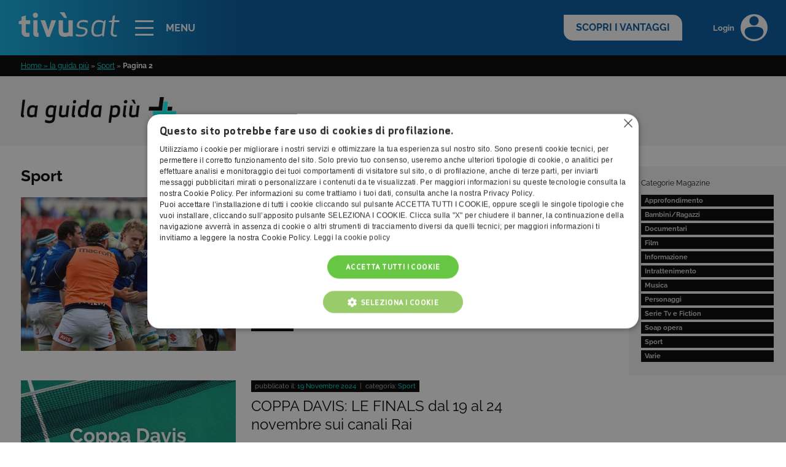

--- FILE ---
content_type: text/html; charset=UTF-8
request_url: https://laguidapiu.tivu.tv/m/programmi-sport/page/2/
body_size: 16711
content:

<!DOCTYPE html PUBLIC "-//W3C//DTD XHTML 1.0 Transitional//EN" "http://www.w3.org/TR/xhtml1/DTD/xhtml1-transitional.dtd">
<html xmlns="http://www.w3.org/1999/xhtml">
<head>
<meta http-equiv="Content-Type" content="text/html; charset=utf-8" />
<title>Guida ai programmi di calcio e sport in tv | La guida più Archivi - Pagina 2 di 14</title>


<link rel="shortcut icon" href="https://www.tivu.tv/_common/images/favicon.ico.png" type="image/x-icon" />
<link rel="icon" href="https://www.tivu.tv/_common/images/favicon.ico.png" type="image/x-icon" />

<link rel="stylesheet" type="text/css" href="https://laguidapiu.tivu.tv/wp-content/themes/Magazine.tivu.tv/_common/css/stylesheet.css?v=3"/>

<!-- Nuovi header e footer -->
<link rel="stylesheet" type="text/css" href="https://laguidapiu.tivu.tv/wp-content/themes/Magazine.tivu.tv/_common/head_footer/css/header-footer.min.css?v=4"/>
<script type="text/javascript" src="https://laguidapiu.tivu.tv/wp-content/themes/Magazine.tivu.tv/_common/head_footer/js/header-footer.min.js"></script>

<script type="text/javascript" src="https://laguidapiu.tivu.tv/wp-content/themes/Magazine.tivu.tv/_common/js/jquery-1.8.3.min.js"></script>
<script type="text/javascript" src="https://laguidapiu.tivu.tv/wp-content/themes/Magazine.tivu.tv/_common/js/jquery-extend.js"></script>
<script type="text/javascript" src="https://laguidapiu.tivu.tv/wp-content/themes/Magazine.tivu.tv/_common/js/common.js?v=2"></script>

<meta name="viewport" content="width=device-width, initial-scale=1.0, minimum-scale=1.0, maximum-scale=1.0, user-scalable=0">

<meta name='robots' content='index, follow, max-image-preview:large, max-snippet:-1, max-video-preview:-1' />
	<style>img:is([sizes="auto" i], [sizes^="auto," i]) { contain-intrinsic-size: 3000px 1500px }</style>
	
	<!-- This site is optimized with the Yoast SEO plugin v25.8 - https://yoast.com/wordpress/plugins/seo/ -->
	<meta name="description" content="Scopri i prossimi appuntamenti dei programmi di calcio e sport in tv: programmazione, argomenti e approfondimenti - Pagina 2 di 14." />
	<link rel="canonical" href="https://laguidapiu.tivu.tv/m/programmi-sport/page/2/" />
	<link rel="prev" href="https://laguidapiu.tivu.tv/m/programmi-sport/" />
	<link rel="next" href="https://laguidapiu.tivu.tv/m/programmi-sport/page/3/" />
	<meta property="og:locale" content="it_IT" />
	<meta property="og:type" content="article" />
	<meta property="og:title" content="Guida ai programmi di calcio e sport in tv | La guida più Archivi - Pagina 2 di 14" />
	<meta property="og:description" content="Scopri i prossimi appuntamenti dei programmi di calcio e sport in tv: programmazione, argomenti e approfondimenti - Pagina 2 di 14." />
	<meta property="og:url" content="https://laguidapiu.tivu.tv/m/programmi-sport/" />
	<meta property="og:site_name" content="Magazine tivù" />
	<meta name="twitter:card" content="summary_large_image" />
	<script type="application/ld+json" class="yoast-schema-graph">{"@context":"https://schema.org","@graph":[{"@type":"CollectionPage","@id":"https://laguidapiu.tivu.tv/m/programmi-sport/","url":"https://laguidapiu.tivu.tv/m/programmi-sport/page/2/","name":"Guida ai programmi di calcio e sport in tv | La guida più Archivi - Pagina 2 di 14","isPartOf":{"@id":"https://laguidapiu.tivu.tv/#website"},"primaryImageOfPage":{"@id":"https://laguidapiu.tivu.tv/m/programmi-sport/page/2/#primaryimage"},"image":{"@id":"https://laguidapiu.tivu.tv/m/programmi-sport/page/2/#primaryimage"},"thumbnailUrl":"https://laguidapiu.tivu.tv/wp-content/uploads/2025/01/Six-Nations-3.jpeg","description":"Scopri i prossimi appuntamenti dei programmi di calcio e sport in tv: programmazione, argomenti e approfondimenti - Pagina 2 di 14.","breadcrumb":{"@id":"https://laguidapiu.tivu.tv/m/programmi-sport/page/2/#breadcrumb"},"inLanguage":"it-IT"},{"@type":"ImageObject","inLanguage":"it-IT","@id":"https://laguidapiu.tivu.tv/m/programmi-sport/page/2/#primaryimage","url":"https://laguidapiu.tivu.tv/wp-content/uploads/2025/01/Six-Nations-3.jpeg","contentUrl":"https://laguidapiu.tivu.tv/wp-content/uploads/2025/01/Six-Nations-3.jpeg","width":1600,"height":1066,"caption":"Rugby Six Nations"},{"@type":"BreadcrumbList","@id":"https://laguidapiu.tivu.tv/m/programmi-sport/page/2/#breadcrumb","itemListElement":[{"@type":"ListItem","position":1,"name":"Home » la guida più","item":"https://laguidapiu.tivu.tv/"},{"@type":"ListItem","position":2,"name":"Sport"}]},{"@type":"WebSite","@id":"https://laguidapiu.tivu.tv/#website","url":"https://laguidapiu.tivu.tv/","name":"Magazine tivù","description":"","potentialAction":[{"@type":"SearchAction","target":{"@type":"EntryPoint","urlTemplate":"https://laguidapiu.tivu.tv/?s={search_term_string}"},"query-input":{"@type":"PropertyValueSpecification","valueRequired":true,"valueName":"search_term_string"}}],"inLanguage":"it-IT"}]}</script>
	<!-- / Yoast SEO plugin. -->


<link rel="alternate" type="application/rss+xml" title="Magazine tivù &raquo; Sport Feed della categoria" href="https://laguidapiu.tivu.tv/m/programmi-sport/feed/" />
<script type="text/javascript">
/* <![CDATA[ */
window._wpemojiSettings = {"baseUrl":"https:\/\/s.w.org\/images\/core\/emoji\/16.0.1\/72x72\/","ext":".png","svgUrl":"https:\/\/s.w.org\/images\/core\/emoji\/16.0.1\/svg\/","svgExt":".svg","source":{"concatemoji":"https:\/\/laguidapiu.tivu.tv\/wp-includes\/js\/wp-emoji-release.min.js?ver=6.8.3"}};
/*! This file is auto-generated */
!function(s,n){var o,i,e;function c(e){try{var t={supportTests:e,timestamp:(new Date).valueOf()};sessionStorage.setItem(o,JSON.stringify(t))}catch(e){}}function p(e,t,n){e.clearRect(0,0,e.canvas.width,e.canvas.height),e.fillText(t,0,0);var t=new Uint32Array(e.getImageData(0,0,e.canvas.width,e.canvas.height).data),a=(e.clearRect(0,0,e.canvas.width,e.canvas.height),e.fillText(n,0,0),new Uint32Array(e.getImageData(0,0,e.canvas.width,e.canvas.height).data));return t.every(function(e,t){return e===a[t]})}function u(e,t){e.clearRect(0,0,e.canvas.width,e.canvas.height),e.fillText(t,0,0);for(var n=e.getImageData(16,16,1,1),a=0;a<n.data.length;a++)if(0!==n.data[a])return!1;return!0}function f(e,t,n,a){switch(t){case"flag":return n(e,"\ud83c\udff3\ufe0f\u200d\u26a7\ufe0f","\ud83c\udff3\ufe0f\u200b\u26a7\ufe0f")?!1:!n(e,"\ud83c\udde8\ud83c\uddf6","\ud83c\udde8\u200b\ud83c\uddf6")&&!n(e,"\ud83c\udff4\udb40\udc67\udb40\udc62\udb40\udc65\udb40\udc6e\udb40\udc67\udb40\udc7f","\ud83c\udff4\u200b\udb40\udc67\u200b\udb40\udc62\u200b\udb40\udc65\u200b\udb40\udc6e\u200b\udb40\udc67\u200b\udb40\udc7f");case"emoji":return!a(e,"\ud83e\udedf")}return!1}function g(e,t,n,a){var r="undefined"!=typeof WorkerGlobalScope&&self instanceof WorkerGlobalScope?new OffscreenCanvas(300,150):s.createElement("canvas"),o=r.getContext("2d",{willReadFrequently:!0}),i=(o.textBaseline="top",o.font="600 32px Arial",{});return e.forEach(function(e){i[e]=t(o,e,n,a)}),i}function t(e){var t=s.createElement("script");t.src=e,t.defer=!0,s.head.appendChild(t)}"undefined"!=typeof Promise&&(o="wpEmojiSettingsSupports",i=["flag","emoji"],n.supports={everything:!0,everythingExceptFlag:!0},e=new Promise(function(e){s.addEventListener("DOMContentLoaded",e,{once:!0})}),new Promise(function(t){var n=function(){try{var e=JSON.parse(sessionStorage.getItem(o));if("object"==typeof e&&"number"==typeof e.timestamp&&(new Date).valueOf()<e.timestamp+604800&&"object"==typeof e.supportTests)return e.supportTests}catch(e){}return null}();if(!n){if("undefined"!=typeof Worker&&"undefined"!=typeof OffscreenCanvas&&"undefined"!=typeof URL&&URL.createObjectURL&&"undefined"!=typeof Blob)try{var e="postMessage("+g.toString()+"("+[JSON.stringify(i),f.toString(),p.toString(),u.toString()].join(",")+"));",a=new Blob([e],{type:"text/javascript"}),r=new Worker(URL.createObjectURL(a),{name:"wpTestEmojiSupports"});return void(r.onmessage=function(e){c(n=e.data),r.terminate(),t(n)})}catch(e){}c(n=g(i,f,p,u))}t(n)}).then(function(e){for(var t in e)n.supports[t]=e[t],n.supports.everything=n.supports.everything&&n.supports[t],"flag"!==t&&(n.supports.everythingExceptFlag=n.supports.everythingExceptFlag&&n.supports[t]);n.supports.everythingExceptFlag=n.supports.everythingExceptFlag&&!n.supports.flag,n.DOMReady=!1,n.readyCallback=function(){n.DOMReady=!0}}).then(function(){return e}).then(function(){var e;n.supports.everything||(n.readyCallback(),(e=n.source||{}).concatemoji?t(e.concatemoji):e.wpemoji&&e.twemoji&&(t(e.twemoji),t(e.wpemoji)))}))}((window,document),window._wpemojiSettings);
/* ]]> */
</script>
<style id='wp-emoji-styles-inline-css' type='text/css'>

	img.wp-smiley, img.emoji {
		display: inline !important;
		border: none !important;
		box-shadow: none !important;
		height: 1em !important;
		width: 1em !important;
		margin: 0 0.07em !important;
		vertical-align: -0.1em !important;
		background: none !important;
		padding: 0 !important;
	}
</style>
<link rel='stylesheet' id='wp-block-library-css' href='https://laguidapiu.tivu.tv/wp-includes/css/dist/block-library/style.min.css?ver=6.8.3' type='text/css' media='all' />
<style id='classic-theme-styles-inline-css' type='text/css'>
/*! This file is auto-generated */
.wp-block-button__link{color:#fff;background-color:#32373c;border-radius:9999px;box-shadow:none;text-decoration:none;padding:calc(.667em + 2px) calc(1.333em + 2px);font-size:1.125em}.wp-block-file__button{background:#32373c;color:#fff;text-decoration:none}
</style>
<style id='global-styles-inline-css' type='text/css'>
:root{--wp--preset--aspect-ratio--square: 1;--wp--preset--aspect-ratio--4-3: 4/3;--wp--preset--aspect-ratio--3-4: 3/4;--wp--preset--aspect-ratio--3-2: 3/2;--wp--preset--aspect-ratio--2-3: 2/3;--wp--preset--aspect-ratio--16-9: 16/9;--wp--preset--aspect-ratio--9-16: 9/16;--wp--preset--color--black: #000000;--wp--preset--color--cyan-bluish-gray: #abb8c3;--wp--preset--color--white: #ffffff;--wp--preset--color--pale-pink: #f78da7;--wp--preset--color--vivid-red: #cf2e2e;--wp--preset--color--luminous-vivid-orange: #ff6900;--wp--preset--color--luminous-vivid-amber: #fcb900;--wp--preset--color--light-green-cyan: #7bdcb5;--wp--preset--color--vivid-green-cyan: #00d084;--wp--preset--color--pale-cyan-blue: #8ed1fc;--wp--preset--color--vivid-cyan-blue: #0693e3;--wp--preset--color--vivid-purple: #9b51e0;--wp--preset--gradient--vivid-cyan-blue-to-vivid-purple: linear-gradient(135deg,rgba(6,147,227,1) 0%,rgb(155,81,224) 100%);--wp--preset--gradient--light-green-cyan-to-vivid-green-cyan: linear-gradient(135deg,rgb(122,220,180) 0%,rgb(0,208,130) 100%);--wp--preset--gradient--luminous-vivid-amber-to-luminous-vivid-orange: linear-gradient(135deg,rgba(252,185,0,1) 0%,rgba(255,105,0,1) 100%);--wp--preset--gradient--luminous-vivid-orange-to-vivid-red: linear-gradient(135deg,rgba(255,105,0,1) 0%,rgb(207,46,46) 100%);--wp--preset--gradient--very-light-gray-to-cyan-bluish-gray: linear-gradient(135deg,rgb(238,238,238) 0%,rgb(169,184,195) 100%);--wp--preset--gradient--cool-to-warm-spectrum: linear-gradient(135deg,rgb(74,234,220) 0%,rgb(151,120,209) 20%,rgb(207,42,186) 40%,rgb(238,44,130) 60%,rgb(251,105,98) 80%,rgb(254,248,76) 100%);--wp--preset--gradient--blush-light-purple: linear-gradient(135deg,rgb(255,206,236) 0%,rgb(152,150,240) 100%);--wp--preset--gradient--blush-bordeaux: linear-gradient(135deg,rgb(254,205,165) 0%,rgb(254,45,45) 50%,rgb(107,0,62) 100%);--wp--preset--gradient--luminous-dusk: linear-gradient(135deg,rgb(255,203,112) 0%,rgb(199,81,192) 50%,rgb(65,88,208) 100%);--wp--preset--gradient--pale-ocean: linear-gradient(135deg,rgb(255,245,203) 0%,rgb(182,227,212) 50%,rgb(51,167,181) 100%);--wp--preset--gradient--electric-grass: linear-gradient(135deg,rgb(202,248,128) 0%,rgb(113,206,126) 100%);--wp--preset--gradient--midnight: linear-gradient(135deg,rgb(2,3,129) 0%,rgb(40,116,252) 100%);--wp--preset--font-size--small: 13px;--wp--preset--font-size--medium: 20px;--wp--preset--font-size--large: 36px;--wp--preset--font-size--x-large: 42px;--wp--preset--spacing--20: 0.44rem;--wp--preset--spacing--30: 0.67rem;--wp--preset--spacing--40: 1rem;--wp--preset--spacing--50: 1.5rem;--wp--preset--spacing--60: 2.25rem;--wp--preset--spacing--70: 3.38rem;--wp--preset--spacing--80: 5.06rem;--wp--preset--shadow--natural: 6px 6px 9px rgba(0, 0, 0, 0.2);--wp--preset--shadow--deep: 12px 12px 50px rgba(0, 0, 0, 0.4);--wp--preset--shadow--sharp: 6px 6px 0px rgba(0, 0, 0, 0.2);--wp--preset--shadow--outlined: 6px 6px 0px -3px rgba(255, 255, 255, 1), 6px 6px rgba(0, 0, 0, 1);--wp--preset--shadow--crisp: 6px 6px 0px rgba(0, 0, 0, 1);}:where(.is-layout-flex){gap: 0.5em;}:where(.is-layout-grid){gap: 0.5em;}body .is-layout-flex{display: flex;}.is-layout-flex{flex-wrap: wrap;align-items: center;}.is-layout-flex > :is(*, div){margin: 0;}body .is-layout-grid{display: grid;}.is-layout-grid > :is(*, div){margin: 0;}:where(.wp-block-columns.is-layout-flex){gap: 2em;}:where(.wp-block-columns.is-layout-grid){gap: 2em;}:where(.wp-block-post-template.is-layout-flex){gap: 1.25em;}:where(.wp-block-post-template.is-layout-grid){gap: 1.25em;}.has-black-color{color: var(--wp--preset--color--black) !important;}.has-cyan-bluish-gray-color{color: var(--wp--preset--color--cyan-bluish-gray) !important;}.has-white-color{color: var(--wp--preset--color--white) !important;}.has-pale-pink-color{color: var(--wp--preset--color--pale-pink) !important;}.has-vivid-red-color{color: var(--wp--preset--color--vivid-red) !important;}.has-luminous-vivid-orange-color{color: var(--wp--preset--color--luminous-vivid-orange) !important;}.has-luminous-vivid-amber-color{color: var(--wp--preset--color--luminous-vivid-amber) !important;}.has-light-green-cyan-color{color: var(--wp--preset--color--light-green-cyan) !important;}.has-vivid-green-cyan-color{color: var(--wp--preset--color--vivid-green-cyan) !important;}.has-pale-cyan-blue-color{color: var(--wp--preset--color--pale-cyan-blue) !important;}.has-vivid-cyan-blue-color{color: var(--wp--preset--color--vivid-cyan-blue) !important;}.has-vivid-purple-color{color: var(--wp--preset--color--vivid-purple) !important;}.has-black-background-color{background-color: var(--wp--preset--color--black) !important;}.has-cyan-bluish-gray-background-color{background-color: var(--wp--preset--color--cyan-bluish-gray) !important;}.has-white-background-color{background-color: var(--wp--preset--color--white) !important;}.has-pale-pink-background-color{background-color: var(--wp--preset--color--pale-pink) !important;}.has-vivid-red-background-color{background-color: var(--wp--preset--color--vivid-red) !important;}.has-luminous-vivid-orange-background-color{background-color: var(--wp--preset--color--luminous-vivid-orange) !important;}.has-luminous-vivid-amber-background-color{background-color: var(--wp--preset--color--luminous-vivid-amber) !important;}.has-light-green-cyan-background-color{background-color: var(--wp--preset--color--light-green-cyan) !important;}.has-vivid-green-cyan-background-color{background-color: var(--wp--preset--color--vivid-green-cyan) !important;}.has-pale-cyan-blue-background-color{background-color: var(--wp--preset--color--pale-cyan-blue) !important;}.has-vivid-cyan-blue-background-color{background-color: var(--wp--preset--color--vivid-cyan-blue) !important;}.has-vivid-purple-background-color{background-color: var(--wp--preset--color--vivid-purple) !important;}.has-black-border-color{border-color: var(--wp--preset--color--black) !important;}.has-cyan-bluish-gray-border-color{border-color: var(--wp--preset--color--cyan-bluish-gray) !important;}.has-white-border-color{border-color: var(--wp--preset--color--white) !important;}.has-pale-pink-border-color{border-color: var(--wp--preset--color--pale-pink) !important;}.has-vivid-red-border-color{border-color: var(--wp--preset--color--vivid-red) !important;}.has-luminous-vivid-orange-border-color{border-color: var(--wp--preset--color--luminous-vivid-orange) !important;}.has-luminous-vivid-amber-border-color{border-color: var(--wp--preset--color--luminous-vivid-amber) !important;}.has-light-green-cyan-border-color{border-color: var(--wp--preset--color--light-green-cyan) !important;}.has-vivid-green-cyan-border-color{border-color: var(--wp--preset--color--vivid-green-cyan) !important;}.has-pale-cyan-blue-border-color{border-color: var(--wp--preset--color--pale-cyan-blue) !important;}.has-vivid-cyan-blue-border-color{border-color: var(--wp--preset--color--vivid-cyan-blue) !important;}.has-vivid-purple-border-color{border-color: var(--wp--preset--color--vivid-purple) !important;}.has-vivid-cyan-blue-to-vivid-purple-gradient-background{background: var(--wp--preset--gradient--vivid-cyan-blue-to-vivid-purple) !important;}.has-light-green-cyan-to-vivid-green-cyan-gradient-background{background: var(--wp--preset--gradient--light-green-cyan-to-vivid-green-cyan) !important;}.has-luminous-vivid-amber-to-luminous-vivid-orange-gradient-background{background: var(--wp--preset--gradient--luminous-vivid-amber-to-luminous-vivid-orange) !important;}.has-luminous-vivid-orange-to-vivid-red-gradient-background{background: var(--wp--preset--gradient--luminous-vivid-orange-to-vivid-red) !important;}.has-very-light-gray-to-cyan-bluish-gray-gradient-background{background: var(--wp--preset--gradient--very-light-gray-to-cyan-bluish-gray) !important;}.has-cool-to-warm-spectrum-gradient-background{background: var(--wp--preset--gradient--cool-to-warm-spectrum) !important;}.has-blush-light-purple-gradient-background{background: var(--wp--preset--gradient--blush-light-purple) !important;}.has-blush-bordeaux-gradient-background{background: var(--wp--preset--gradient--blush-bordeaux) !important;}.has-luminous-dusk-gradient-background{background: var(--wp--preset--gradient--luminous-dusk) !important;}.has-pale-ocean-gradient-background{background: var(--wp--preset--gradient--pale-ocean) !important;}.has-electric-grass-gradient-background{background: var(--wp--preset--gradient--electric-grass) !important;}.has-midnight-gradient-background{background: var(--wp--preset--gradient--midnight) !important;}.has-small-font-size{font-size: var(--wp--preset--font-size--small) !important;}.has-medium-font-size{font-size: var(--wp--preset--font-size--medium) !important;}.has-large-font-size{font-size: var(--wp--preset--font-size--large) !important;}.has-x-large-font-size{font-size: var(--wp--preset--font-size--x-large) !important;}
:where(.wp-block-post-template.is-layout-flex){gap: 1.25em;}:where(.wp-block-post-template.is-layout-grid){gap: 1.25em;}
:where(.wp-block-columns.is-layout-flex){gap: 2em;}:where(.wp-block-columns.is-layout-grid){gap: 2em;}
:root :where(.wp-block-pullquote){font-size: 1.5em;line-height: 1.6;}
</style>
<link rel='stylesheet' id='crp-style-rounded-thumbs-css' href='https://laguidapiu.tivu.tv/wp-content/plugins/contextual-related-posts/css/rounded-thumbs.min.css?ver=4.0.3' type='text/css' media='all' />
<style id='crp-style-rounded-thumbs-inline-css' type='text/css'>

			.crp_related.crp-rounded-thumbs a {
				width: 150px;
                height: 150px;
				text-decoration: none;
			}
			.crp_related.crp-rounded-thumbs img {
				max-width: 150px;
				margin: auto;
			}
			.crp_related.crp-rounded-thumbs .crp_title {
				width: 100%;
			}
			
</style>
<link rel='stylesheet' id='wp-pagenavi-css' href='https://laguidapiu.tivu.tv/wp-content/plugins/wp-pagenavi/pagenavi-css.css?ver=2.70' type='text/css' media='all' />
<link rel='stylesheet' id='colorbox-css' href='https://laguidapiu.tivu.tv/wp-content/plugins/slideshow-gallery/views/default/css/colorbox.css?ver=1.3.19' type='text/css' media='all' />
<link rel='stylesheet' id='fontawesome-css' href='https://laguidapiu.tivu.tv/wp-content/plugins/slideshow-gallery/views/default/css/fontawesome.css?ver=4.4.0' type='text/css' media='all' />
<script type="text/javascript" src="https://laguidapiu.tivu.tv/wp-includes/js/jquery/jquery.min.js?ver=3.7.1" id="jquery-core-js"></script>
<script type="text/javascript" src="https://laguidapiu.tivu.tv/wp-includes/js/jquery/jquery-migrate.min.js?ver=3.4.1" id="jquery-migrate-js"></script>
<script type="text/javascript" src="https://laguidapiu.tivu.tv/wp-content/plugins/slideshow-gallery/views/default/js/gallery.js?ver=1.0" id="slideshow-gallery-js"></script>
<script type="text/javascript" src="https://laguidapiu.tivu.tv/wp-content/plugins/slideshow-gallery/views/default/js/colorbox.js?ver=1.6.3" id="colorbox-js"></script>
<link rel="https://api.w.org/" href="https://laguidapiu.tivu.tv/wp-json/" /><link rel="alternate" title="JSON" type="application/json" href="https://laguidapiu.tivu.tv/wp-json/wp/v2/categories/10" /><link rel="EditURI" type="application/rsd+xml" title="RSD" href="https://laguidapiu.tivu.tv/xmlrpc.php?rsd" />
<meta name="generator" content="WordPress 6.8.3" />
<script type="text/javascript">
(function($) {
	var $document = $(document);
	
	$document.ready(function() {
		if (typeof $.fn.colorbox !== 'undefined') {
			$.extend($.colorbox.settings, {
				current: "Image {current} of {total}",
			    previous: "Previous",
			    next: "Next",
			    close: "Close",
			    xhrError: "This content failed to load",
			    imgError: "This image failed to load"
			});
		}
	});
})(jQuery);
</script>

<!-- Google Consent Mode settings -->
<!-- <script>
    window.dataLayer = window.dataLayer || [];
    function gtag() {
        dataLayer.push(arguments);
    }
    gtag("consent", "default", {
        ad_storage: "denied",
        analytics_storage: "denied",
        wait_for_update: 500
    });
    gtag("set", "ads_data_redaction", true);
</script> -->

<!-- Google Tag Manager -->
<script>(function(w,d,s,l,i){w[l]=w[l]||[];w[l].push({'gtm.start':
new Date().getTime(),event:'gtm.js'});var f=d.getElementsByTagName(s)[0],
j=d.createElement(s),dl=l!='dataLayer'?'&l='+l:'';j.async=true;j.src=
'//www.googletagmanager.com/gtm.js?id='+i+dl;f.parentNode.insertBefore(j,f);
})(window,document,'script','dataLayer','GTM-WS75QB');</script>
<!-- End Google Tag Manager -->

</head>
<body data-rsssl=1>

<!-- Google Tag Manager (noscript) -->
<noscript><iframe src="//www.googletagmanager.com/ns.html?id=GTM-WS75QB" height="0" width="0" style="display:none;visibility:hidden"></iframe></noscript>
<!-- End Google Tag Manager (noscript) -->

<div class="main-container" data-anchor="top">

	<header data-website="tivu">
		<div class="alert-container">
			<div class="alert-label"><b>Alert</b></div>
			<div class="alert-content"><a href="https://www.tivusat.tv/news/alert.aspx"></a></div>
			<div class="alert-cta"><a href="https://www.tivusat.tv/news/alert.aspx"><b>scopri di più ></b></a></div>
		</div>
		<div class="header-container">
			<div class="header-col header-col-left">
				<a class="logo-link" href="https://www.tivusat.tv/" title="Tivùsat: Piattaforma satellitare e digitale terrestre"><svg class="logo" xmlns="http://www.w3.org/2000/svg" viewBox="0 0 204.83 50"><g><g><path d="M21.93,49.41a19.87,19.87,0,0,1-5,.59c-5.62,0-11.23-2.94-11.23-9.73V24.09H0V18.21l5.68-1.63V8.94l8.55-2.35v9.73h9v7.77h-9V39.82c0,1.56,1.24,2,3.13,2a38.1,38.1,0,0,0,4.57-.39Z" /><path class="cls-1-sc" d="M33.78.65A5.39,5.39,0,0,1,39.14,6a5.32,5.32,0,0,1-5.36,5.28A5.26,5.26,0,0,1,28.5,6,5.32,5.32,0,0,1,33.78.65ZM38,50c-5.61,0-8.55-2.22-8.55-8.55V16.32H38V40c0,1.24.59,1.83,2.35,1.83V50Z" /><path class="cls-1-sc" d="M66.47,16.32h9.47L63.14,50H57.07L44.28,16.32h9.4l6.46,20.1Z" /><path class="cls-1-sc" d="M89.92,37.86c0,2.35,1.3,4,4.37,4a20.28,20.28,0,0,0,6.79-1.44V16.32h8.68V49h-6.07l-.52-1A25.81,25.81,0,0,1,94.29,50c-9.79,0-13.05-4.38-13.05-12.14V16.32h8.68Zm2.74-26.44L83.2,0h9.85l5.22,11.42Z" /><path class="cls-1-sc" d="M129.43,30.22c9.2.85,11,4,10.38,9.33-.59,5-4.44,10.06-14.36,10.06A30.36,30.36,0,0,1,115.92,48l.52-3.91a26.79,26.79,0,0,0,9.59,1.5c6.79,0,8.95-2.87,9.34-5.94S135,34.53,128.64,34c-9.33-.85-10.9-4.18-10.31-8.68s4.18-9.66,13.38-9.66a23.08,23.08,0,0,1,9.21,1.63l-.53,3.91a25.15,25.15,0,0,0-9.26-1.5c-6.47,0-8.1,2.42-8.49,5.62C122.25,28.2,123.23,29.7,129.43,30.22Z" /><path class="cls-1-sc" d="M173.19,49h-2.55l-.72-2.67c-3.65,2.15-7,3.33-10.57,3.33-10.51,0-12.47-7.57-11.29-17s5-17,15.47-17a15.23,15.23,0,0,1,9.72,3.39l1.31-2.74h2.54Zm-7.64-4a18.16,18.16,0,0,0,3.72-1.44l2.61-21.67c-2.48-1.5-4.7-2.09-8.88-2.09-7.83,0-9.59,6.46-10.37,12.93s-.59,12.92,7.24,12.92A20.25,20.25,0,0,0,165.55,44.91Z" /><path class="cls-1-sc" d="M199.54,49.41a18.28,18.28,0,0,1-2.61.2c-5.41.32-10.38-2.16-9.79-8.55l2.61-21.15h-6.52l.26-2L190.21,16l1-8.81L196,5.87l-1.31,10.45h10.12l-.39,3.59H194.32l-2.61,21c-.19,4,1.83,5.09,5.68,5.09.85,0,1.7-.07,2.55-.13Z" /></g></g></svg></a>
				<a href="javascript:;" class="menu-toggle" data-event="tivu-event" data-realm="main-menu" data-action="click">
					<div class="icon">
						<span></span>
					</div>
					<span class="label">MENU</span>
				</a>
			</div>
			<div class="header-col header-col-right">
				<a href="https://www.tivusat.tv/scopri-tivusat" class="cta">SCOPRI I VANTAGGI</a>
				<a href="https://areaclienti.tivusat.tv/s/login-tivusat" class="btn-login"><span class="label">Login</span> <svg xmlns="http://www.w3.org/2000/svg" viewBox="0 0 53 53"><g><g><path d="M26.5,0A26.5,26.5,0,1,0,53,26.5,26.53,26.53,0,0,0,26.5,0Zm2.11,4.25A9.21,9.21,0,0,1,24.4,22.18a9.1,9.1,0,0,1-6.86-6.86A9.22,9.22,0,0,1,28.61,4.25ZM26.5,49C16.26,49,8,43.09,8,34.58s8.3-9.88,18.54-9.88S45,26.07,45,34.58,36.74,49,26.5,49Z" /></g></g></svg></a>
			</div>
		</div>
		<div class="menu-container">
			<div class="menu-back-mobile">Torna al menu</div>
			<div class="menu-wrapper">
				<div class="menu-col menu-primary">
					<ul>
						<li data-website="tivusat"><a href="https://www.tivusat.tv/tivusat.aspx">Entra in <b>tivù</b>sat</a></li>
						<li data-website="tivu"><a href="https://www.tivu.tv"><b>tivù</b> la guida</a></li>
						<li data-website="lativu"><a href="https://www.lativu.tv">la<b>tivù</b></a></li>
						<li data-website="mytivu"><a href="https://www.tivusat.tv/mytivu/" class="no-sub">my<b>tivù</b></a></li>
					</ul>
				</div>
				<div class="menu-col menu-secondary">
					<ul data-primary="tivusat">
						<li class="btn-home-mobile"><a href="https://www.tivusat.tv/tivusat.aspx">Vai in <b>tivù</b>sat</a></li>
						<li><a href="javascript:;">I Canali</a></li>
						<li><a href="javascript:;">Area Clienti</a></li>
						<li><a href="javascript:;">I Prodotti</a></li>
						<li><a href="javascript:;">I Servizi</a></li>
						<li><a href="javascript:;">Installatori / Smartpoint</a></li>
						<li><a href="javascript:;">FAQ</a></li>
					</ul>
					<ul data-primary="tivu">
						<li class="btn-home-mobile"><a href="https://www.tivu.tv">Vai in <b>tivù</b> la guida</a></li>
						<li><a href="javascript:;">I programmi</a></li>
						<li><a href="javascript:;">I canali</a></li>
						<li><a href="javascript:;">La Guida +</a></li>
						<li><a href="javascript:;">FAQ</a></li>
					</ul>
					<ul data-primary="lativu">
						<li class="btn-home-mobile"><a href="https://www.lativu.tv">Vai in la<b>tivù</b></a></li>
						<li><a href="javascript:;">I Bollini</a></li>
						<li><a href="javascript:;">Info & News</a></li>
						<li><a href="https://www.lativu.tv/faq/">FAQ</a></li>
					</ul>
					<ul data-primary="mytivu">
						<li class="btn-home-mobile"><a href="https://www.tivusat.tv/mytivu/">Vai in my<b>tivù</b></a></li>
					</ul>
				</div>
				<div class="menu-col menu-tertiary">

					<!-- tivùsat -->
					<ul data-primary="tivusat" data-secondary="1">
						<li class="btn-home-mobile btn-home-ter"><span><b>tivù</b>sat <i class="arrow"></i> Canali</span></li>
						<li><a href="https://www.tivusat.tv/canali/canali-televisivi.aspx" title="Canali televisivi di Tivùsat">Televisivi</a></li>
						<li><a href="https://www.tivusat.tv/canali/canali-radiofonici.aspx" title="Canali radiofonici di Tivùsat">Radiofonici</a></li>
					</ul>
					<ul data-primary="tivusat" data-secondary="2">
						<li class="btn-home-mobile btn-home-ter"><span><b>tivù</b>sat <i class="arrow"></i> Area Clienti</span></li>
						<li><a href="https://areaclienti.tivusat.tv" title="Homepage area clienti Tivùsat">Home</a></li>
						<li><a href="https://areaclienti.tivusat.tv/s/login-tivusat" title="Accedi all'area clienti Tivùsat">Login</a></li>
						<li><a href="https://areaclienti.tivusat.tv/s/attivazione" title="Attivazione smartcard Tivùsat">Attivazione</a></li>
						<li><a href="https://areaclienti.tivusat.tv/faq/s/" title="FAQ Tivùsat">FAQ</a></li>
						<li><a href="https://areaclienti.tivusat.tv/s/fai-da-te" title="Fai da te Tivùsat">Fai da te</a></li>
						<li><a href="https://areaclienti.tivusat.tv/s/verifica-smartcard" title="Verifica smartcard Tivùsat">Verifica smartcard</a></li>
						<li><a href="https://areaclienti.tivusat.tv/s/contattaci" title="Contatta assistenza Tivùsat">Contattaci</a></li>
					</ul>
					<ul data-primary="tivusat" data-secondary="3">
						<li class="btn-home-mobile btn-home-ter"><span><b>tivù</b>sat <i class="arrow"></i> I Prodotti</span></li>
						<li><a href="https://www.tivusat.tv/prodotti/" title="Prodotti in evidenza Tivùsat">In evidenza</a></li>
						<li><a href="https://www.tivusat.tv/prodotti/decoder/" title="Decoder certificati Tivùsat">Decoder</a></li>
						<li><a href="https://www.tivusat.tv/prodotti/cam/" title="CAM certificate Tivùsat">CAM</a></li>
						<li><a href="https://www.tivusat.tv/prodotti/tv/" title="TV certificati Tivùsat">TV</a></li>
						<li><a href="https://www.tivusat.tv/prodotti/parabola/" title="Parabole per vedere Tivùsat">Parabola</a></li>
						<li><a href="https://www.tivusat.tv/prodotti/soluzioni-per-hotel-e-condomini/" title="Soluzioni per Hotel e Condomini Tivùsat">Hotel e condomini</a></li>
					</ul>
					<ul data-primary="tivusat" data-secondary="4">
						<li class="btn-home-mobile btn-home-ter"><span><b>tivù</b>sat <i class="arrow"></i> I Servizi</span></li>
						<li><a href="https://www.tivusat.tv/servizi/bollini-e-certificazioni.aspx" title="Bollini Tivùsat caratteristiche">Bollini & Certificazioni</a></li>
						<li><a href="https://www.tivusat.tv/servizi/epg-e-apps.aspx" title="Guida elettronica ai programmi di Tivùsat">EPG e APPS</a></li>
						<li><a href="https://www.tivusat.tv/servizi/editori-tv-e-partner.aspx" title="Tariffario editori televisivi Tivùsat">Editori TV & Partner</a></li>
						<li><a href="https://www.tivusat.tv/servizi/hotel-e-hospitality.aspx" title="Soluzioni per Hotel e Comunità Tivùsat">Hotel & Hospitality</a></li>
					</ul>
					<ul data-primary="tivusat" data-secondary="5">
						<li class="btn-home-mobile btn-home-ter"><span><b>tivù</b>sat <i class="arrow"></i> Installatori / Smartpoint</span></li>
						<li><a href="https://www.tivusat.tv/installatori/" title="Lista installatori consigliati Tivùsat">Ricerca installatori</a></li>
						<li><a href="https://www.tivusat.tv/installatori/iscrizione-installatori.aspx" title="Iscrizione come installatore consigliato Tivùsat">Diventa installatore consigliato</a></li>
						<li><a href="https://www.tivusat.tv/installatori/community.aspx" title="Community installatori Tivùsat">Community installatori</a></li>
						<li><a href="https://www.tivusat.tv/installatori/smartpoint.aspx" title="Smartpoint Tivùsat">Smartpoint</a></li>
					</ul>
					<ul data-primary="tivusat" data-secondary="6">
						<li class="btn-home-mobile btn-home-ter"><span><b>tivù</b>sat <i class="arrow"></i> FAQ</span></li>
						<li><a href="https://www.tivusat.tv/s2/" title="Switch off e passaggio tecnologico satellitare">Switch off e passaggio tecnologico satellitare</a></li>
						<li><a href="https://areaclienti.tivusat.tv/faq/s/article/cosa-e-tivusat" title="Cosa è Tivùsat">Che cos’è <b>tivù</b>sat</a></li>
						<li><a href="https://areaclienti.tivusat.tv/faq/s/article/accedere-a-tivusat" title="Come si accede a Tivùsat">Come accedere a <b>tivù</b>sat</a></li>
						<li><a href="https://areaclienti.tivusat.tv/faq/s/article/attivare-smartcard" title="Come si attiva la Smartcard Tivùsat">Come faccio ad attivare la smartcard <b>tivù</b>sat</a></li>
						<li><a href="https://areaclienti.tivusat.tv/faq/s/" title="Tutte le domande frequenti di Tivùsat">Consulta tutte le faq</a></li>
					</ul>

					<!-- tivù la guida -->
					<ul data-primary="tivu" data-secondary="1">
						<li class="btn-home-mobile btn-home-ter"><span><b>tivù</b> la guida <i class="arrow"></i> I programmi</span></li>
						<li><a href="https://www.tivu.tv/stasera-tivu.aspx" title="Guida ai programmi TV di stasera Tivù">Stasera in TV</a></li>
						<li><a href="https://www.tivu.tv/ora-in-onda.aspx" title="Guida ai programmi TV in onda ora Tivù">Ora in onda</a></li>
						<li><a href="https://www.tivu.tv/in-evidenza.aspx" title="Guida ai programmi TV in evidenza Tivù">In evidenza</a></li>
					</ul>
					<ul data-primary="tivu" data-secondary="2">
						<li class="btn-home-mobile btn-home-ter"><span><b>tivù</b> la guida <i class="arrow"></i> I canali</span></li>
						<li><a href="https://www.tivu.tv/schedasat-rai1.html" title="Palinsesti giornalieri dei canali TV Tivù">Palinsesti giornalieri</a></li>
						<li><a href="https://www.tivu.tv/canali-sat.html" title="Tutti i programmi TV della guida Tivù">Tutti i canali</a></li>
						<li><a href="https://dgtvi.tivu.tv/istruzioni-uso-2.html" title="Come vedere il digitale terrestre DVB-T2">Come riceverli</a></li>
					</ul>
					<ul data-primary="tivu" data-secondary="3">
						<li class="btn-home-mobile btn-home-ter"><span><b>tivù</b> la guida <i class="arrow"></i> La Guida +</span></li>
						<li><a href="https://laguidapiu.tivu.tv/m/programmi-film/" title="Notizie e consigli sui Film in onda La Guida +">Film</a></li>
						<li><a href="https://laguidapiu.tivu.tv/m/programmi-serie/" title="Notizie e consigli sulle Serie TV in onda La Guida +">Serie TV</a></li>
						<li><a href="https://laguidapiu.tivu.tv/m/programmi-documentari/" title="Notizie e consigli sui Documentari in onda La Guida +">Documentari</a></li>
						<li><a href="https://laguidapiu.tivu.tv/m/personaggi/" title="Notizie e curiosità sui Personaggi televisivi La Guida +">Personaggi</a></li>
					</ul>
					<ul data-primary="tivu" data-secondary="4">
						<li class="btn-home-mobile btn-home-ter"><span><b>tivù</b> la guida <i class="arrow"></i> FAQ</span></li>
						<li><a href="https://www.tivu.tv/faq-tivu-la-guida.html" title="Tutte le domande frequenti Tivù">Tutte le FAQ su Tivù la guida</a></li>
                        <li><a href="https://www.tivu.tv/faq.html" title="Tutte le domande frequenti digitale terrestre">Tutte le FAQ sul digitale terrestre</a></li>
					</ul>

					<!-- lativù -->
					<ul data-primary="lativu" data-secondary="1">
						<li class="btn-home-mobile btn-home-ter"><span>la<b>tivù</b> <i class="arrow"></i> I Bollini</span></li>
						<li><a href="https://www.lativu.tv" title="Lativu in 4k">la<b>tivù 4K</b></a></li>
						<li><a href="https://www.lativu.tv/index-lativu.aspx" title="Lativu">la<b>tivù</b></a></li>
					</ul>
					<ul data-primary="lativu" data-secondary="2">
						<li class="btn-home-mobile btn-home-ter"><span>la<b>tivù</b> <i class="arrow"></i> Info & News</span></li>
						<li><a href="https://www.lativu.tv/#specifiche-tecniche" title="Caratteristiche tecniche 4k">Specifiche tecniche</a></li>
						<li><a href="https://www.lativu.tv/#bonus-tv" title="Come ottenere il bonus TV">Bonus TV</a></li>
						<li><a href="https://www.lativu.tv/#switch-off" title="Switch off verso DVB-T2">Switch off</a></li>
						<li><a href="https://www.lativu.tv/news/" title="Tutte le news">News</a></li>
					</ul>
				</div>
				<div class="menu-col">
					<!-- <a href="javascript:;">
						<img data-src="https://via.placeholder.com/340x340" alt="ADV" class="adv-squared lazy" width="340" height="340" />
					</a> -->
				</div>
			</div>
			<div class="menu-footer">
				<div class="menu-col menu-search">
					<svg xmlns="http://www.w3.org/2000/svg" viewBox="0 0 30 30"><g><g><path d="M17,0A12.9,12.9,0,0,0,4,12.75,12.5,12.5,0,0,0,6.74,20.6L.22,26.94c-1,1,1.93,3.83,2.93,2.86l6.62-6.44A13.12,13.12,0,0,0,17,25.5,12.9,12.9,0,0,0,30,12.75,12.9,12.9,0,0,0,17,0Zm0,21.76a9.12,9.12,0,0,1-9.2-9,9.2,9.2,0,0,1,18.4,0A9.12,9.12,0,0,1,17,21.76Z" /></g></g></svg>
					<input type="text" placeholder="Cerca" class="search-input">
				</div>
				<div class="menu-col social-lang">
					<div class="social">
						<a href="https://www.tiktok.com/@tivusat?_t=8ZjTTQlRLL3&_r=1" target="_blank" rel="noopener" class="social" title="Tiktok">
							<svg class="tt" xmlns="http://www.w3.org/2000/svg" viewBox="0 0 717.55 841.07"><path style="fill-rule: evenodd;" d="M519.43,0v.71c.04,12.8,3.79,197.9,198.04,209.45,0,172.2.09,0,.09,143.02-14.59.87-127.86-7.32-198.34-70.19l-.22,278.42c1.74,126.07-68.44,249.71-199.83,274.62-36.81,6.97-69.96,7.76-125.6-4.4C-126.97,735.75-20.46,260.34,301.39,311.22c0,153.48.09-.04.09,153.48-132.96-19.56-177.44,91.05-142.1,170.24,32.16,72.1,164.54,87.74,210.72-13.98,5.23-19.91,7.84-42.61,7.84-68.09V0h141.49Z"/></svg>
						</a>
						<a href="https://www.facebook.com/tivusat.tv" target="_blank" rel="noopener" title="Facebook">
							<svg class="fb" xmlns="http://www.w3.org/2000/svg" viewBox="0 0 320 512"><path d="M279.14 288l14.22-92.66h-88.91v-60.13c0-25.35 12.42-50.06 52.24-50.06h40.42V6.26S260.43 0 225.36 0c-73.22 0-121.08 44.38-121.08 124.72v70.62H22.89V288h81.39v224h100.17V288z"></path></svg>
						</a>
						<a href="https://www.youtube.com/user/tivusat" target="_blank" rel="noopener" title="YouTube">
							<svg class="yt" xmlns="http://www.w3.org/2000/svg" viewBox="0 0 576 512"><path d="M549.655 124.083c-6.281-23.65-24.787-42.276-48.284-48.597C458.781 64 288 64 288 64S117.22 64 74.629 75.486c-23.497 6.322-42.003 24.947-48.284 48.597-11.412 42.867-11.412 132.305-11.412 132.305s0 89.438 11.412 132.305c6.281 23.65 24.787 41.5 48.284 47.821C117.22 448 288 448 288 448s170.78 0 213.371-11.486c23.497-6.321 42.003-24.171 48.284-47.821 11.412-42.867 11.412-132.305 11.412-132.305s0-89.438-11.412-132.305zm-317.51 213.508V175.185l142.739 81.205-142.739 81.201z"></path></svg>
						</a>
						<a href="https://www.instagram.com/tivusat.tv/" target="_blank" rel="noopener" title="Instagram">
							<svg class="ig" xmlns="http://www.w3.org/2000/svg" viewBox="0 0 448 512"><path d="M224.1 141c-63.6 0-114.9 51.3-114.9 114.9s51.3 114.9 114.9 114.9S339 319.5 339 255.9 287.7 141 224.1 141zm0 189.6c-41.1 0-74.7-33.5-74.7-74.7s33.5-74.7 74.7-74.7 74.7 33.5 74.7 74.7-33.6 74.7-74.7 74.7zm146.4-194.3c0 14.9-12 26.8-26.8 26.8-14.9 0-26.8-12-26.8-26.8s12-26.8 26.8-26.8 26.8 12 26.8 26.8zm76.1 27.2c-1.7-35.9-9.9-67.7-36.2-93.9-26.2-26.2-58-34.4-93.9-36.2-37-2.1-147.9-2.1-184.9 0-35.8 1.7-67.6 9.9-93.9 36.1s-34.4 58-36.2 93.9c-2.1 37-2.1 147.9 0 184.9 1.7 35.9 9.9 67.7 36.2 93.9s58 34.4 93.9 36.2c37 2.1 147.9 2.1 184.9 0 35.9-1.7 67.7-9.9 93.9-36.2 26.2-26.2 34.4-58 36.2-93.9 2.1-37 2.1-147.8 0-184.8zM398.8 388c-7.8 19.6-22.9 34.7-42.6 42.6-29.5 11.7-99.5 9-132.1 9s-102.7 2.6-132.1-9c-19.6-7.8-34.7-22.9-42.6-42.6-11.7-29.5-9-99.5-9-132.1s-2.6-102.7 9-132.1c7.8-19.6 22.9-34.7 42.6-42.6 29.5-11.7 99.5-9 132.1-9s102.7-2.6 132.1 9c19.6 7.8 34.7 22.9 42.6 42.6 11.7 29.5 9 99.5 9 132.1s2.7 102.7-9 132.1z"></path></svg>
						</a>
					</div>
					<div class="lang">
						
					</div>
				</div>
			</div>
		</div>
		<div class="avviso-login text-center">
			<div class="txt"><b>Sei già un cliente tivù</b>sat?</div>
			<a href="https://areaclienti.tivusat.tv/s/login-tivusat" class="button">Area clienti</a>
			<svg class="btn-close" xmlns="http://www.w3.org/2000/svg" viewBox="0 0 12 12"><g><g><line x1="1" y1="1" x2="11" y2="11"/><line x1="1" y1="11" x2="11" y2="1"/></g></g></svg>
		</div>
	</header>
	<div class="menu-overlay"></div>

	<div class="container">

		<div class="main-content">

			<div class="breadcrumbs">
				<p id=""><span><span><a href="https://laguidapiu.tivu.tv/">Home » la guida più</a></span> » <span><a href="https://laguidapiu.tivu.tv/m/programmi-sport/">Sport</a></span> » <span class="breadcrumb_last" aria-current="page"><strong>Pagina 2</strong></span></span></p>			</div>

        <div class="head_pagine">
            <a href="https://laguidapiu.tivu.tv"><img src="https://laguidapiu.tivu.tv/wp-content/uploads/2015/07/logo-guida-piu.png" height="45" align="left" style="margin-right:60px" /></a>
            <p>
                            </p>
            <div class="clear"></div>
        </div>
        
    	
<div class="sidebar">
            <div class="w">
                <h6>Categorie Magazine</h6>
                <span class="nav-arrow"></span>
                <div class="clear"></div>
               <ul>
                   	<li class="cat-item cat-item-2"><a href="https://laguidapiu.tivu.tv/m/programmi-approfondimento/">Approfondimento</a>
</li>
	<li class="cat-item cat-item-3"><a href="https://laguidapiu.tivu.tv/m/programmi-bambini-ragazzi/">Bambini/Ragazzi</a>
</li>
	<li class="cat-item cat-item-4"><a href="https://laguidapiu.tivu.tv/m/programmi-documentari/">Documentari</a>
</li>
	<li class="cat-item cat-item-30"><a href="https://laguidapiu.tivu.tv/m/programmi-film/">Film</a>
</li>
	<li class="cat-item cat-item-5"><a href="https://laguidapiu.tivu.tv/m/programmi-informazione/">Informazione</a>
</li>
	<li class="cat-item cat-item-6"><a href="https://laguidapiu.tivu.tv/m/programmi-intrattenimento/">Intrattenimento</a>
</li>
	<li class="cat-item cat-item-7"><a href="https://laguidapiu.tivu.tv/m/programmi-musica/">Musica</a>
</li>
	<li class="cat-item cat-item-33"><a href="https://laguidapiu.tivu.tv/m/personaggi/">Personaggi</a>
</li>
	<li class="cat-item cat-item-8"><a href="https://laguidapiu.tivu.tv/m/programmi-serie/">Serie Tv e Fiction</a>
</li>
	<li class="cat-item cat-item-9"><a href="https://laguidapiu.tivu.tv/m/programmi-soap-opera/">Soap opera</a>
</li>
	<li class="cat-item cat-item-10 current-cat"><a aria-current="page" href="https://laguidapiu.tivu.tv/m/programmi-sport/">Sport</a>
</li>
	<li class="cat-item cat-item-11"><a href="https://laguidapiu.tivu.tv/m/programmi-vari/">Varie</a>
</li>
                </ul>
                </div>
        </div>        

        <div class="page hp">
            <div class="w">
                <h1 style="margin-bottom: 20px; font-size: 26px;">Sport</h1>
                                    <div class="post">
                        <a href="https://laguidapiu.tivu.tv/archives/rugby-sei-nazioni-2025-partite-rai/"><img width="350" height="250" src="https://laguidapiu.tivu.tv/wp-content/uploads/2025/01/Six-Nations-3-350x250.jpeg" class="image_excerpt wp-post-image" alt="Rugby Six Nations" decoding="async" fetchpriority="high" /></a>                        
                        <div class="wrap-txt">
                            <div class="data">pubblicato il: <span class="azzurro">30 Gennaio 2025</span>&nbsp;&nbsp;|&nbsp;&nbsp;categoria: <span class="azzurro"><a href="https://laguidapiu.tivu.tv/m/programmi-sport/" rel="category tag">Sport</a></span></div>
                            <h2><a href="https://laguidapiu.tivu.tv/archives/rugby-sei-nazioni-2025-partite-rai/">Rugby Sei Nazioni 2025: le partite dell’Italia sulla Rai</a></h2>
                            <p><p>Il grande Rugby Sei Nazioni torna in chiaro con una grande novità: le partite della Nazionale saranno trasmesse anche sulla Rai, un’occasione per seguire gratuitamente le sfide degli Azzurri nel torneo più prestigioso della palla ovaled’Europa. Con il Sei Nazioni quest’anno l’Italia ha l’opportunità di [&hellip;]</p>
</p><p style="margin-bottom: 50px; padding: 0; "><a href="https://laguidapiu.tivu.tv/archives/rugby-sei-nazioni-2025-partite-rai/" class='cta'>continua &raquo;</a></p>    
                        </div>                        
                       
                        <div class="clear"></div>
                    </div>
                                    <div class="post">
                        <a href="https://laguidapiu.tivu.tv/archives/coppa-davis-le-finals-dal-19-al-24-novembre-rai/"><img width="350" height="250" src="https://laguidapiu.tivu.tv/wp-content/uploads/2024/11/Coppa_Davis_web_2-350x250.jpg" class="image_excerpt wp-post-image" alt="Coppa Davis 2024" decoding="async" /></a>                        
                        <div class="wrap-txt">
                            <div class="data">pubblicato il: <span class="azzurro">19 Novembre 2024</span>&nbsp;&nbsp;|&nbsp;&nbsp;categoria: <span class="azzurro"><a href="https://laguidapiu.tivu.tv/m/programmi-sport/" rel="category tag">Sport</a></span></div>
                            <h2><a href="https://laguidapiu.tivu.tv/archives/coppa-davis-le-finals-dal-19-al-24-novembre-rai/">COPPA DAVIS: LE FINALS dal 19 al 24 novembre sui canali Rai</a></h2>
                            <p><p>Tutto pronto per l’appuntamento più atteso per gli appassionati di tennis: arriva la Coppa Davis, il torneo di tennis più antico al mondo che risale al 1899. Storia, competizione e passione: Coppa Davis è molto più di una semplice competizione sportiva. In questa edizione, l’attenzione [&hellip;]</p>
</p><p style="margin-bottom: 50px; padding: 0; "><a href="https://laguidapiu.tivu.tv/archives/coppa-davis-le-finals-dal-19-al-24-novembre-rai/" class='cta'>continua &raquo;</a></p>    
                        </div>                        
                       
                        <div class="clear"></div>
                    </div>
                                    <div class="post">
                        <a href="https://laguidapiu.tivu.tv/archives/six-kings-slam-il-torneo-dei-giganti-del-tennis-in-arabia-saudita-su-dazn-1-al-canale-214-tivusat/"><img width="350" height="250" src="https://laguidapiu.tivu.tv/wp-content/uploads/2024/10/Grafica-Six-Kings-Slam-350x250.jpg" class="image_excerpt wp-post-image" alt="Six Kings Slam" decoding="async" /></a>                        
                        <div class="wrap-txt">
                            <div class="data">pubblicato il: <span class="azzurro">14 Ottobre 2024</span>&nbsp;&nbsp;|&nbsp;&nbsp;categoria: <span class="azzurro"><a href="https://laguidapiu.tivu.tv/m/programmi-sport/" rel="category tag">Sport</a></span></div>
                            <h2><a href="https://laguidapiu.tivu.tv/archives/six-kings-slam-il-torneo-dei-giganti-del-tennis-in-arabia-saudita-su-dazn-1-al-canale-214-tivusat/">Six Kings Slam: il torneo dei giganti del tennis in Arabia Saudita su DAZN 1 al canale 214 di tivùsat!</a></h2>
                            <p><p>Per gli appassionati di tennis l’attesa è giunta quasi al termine, dal 16 al 19 ottobre 2024 appuntamento imperdibile con il torneo del Six Kings Slam che si svolgerà a Riyadh e che promette di regalare grandi emozioni. Sei dei più grandi campioni di tennis, [&hellip;]</p>
</p><p style="margin-bottom: 50px; padding: 0; "><a href="https://laguidapiu.tivu.tv/archives/six-kings-slam-il-torneo-dei-giganti-del-tennis-in-arabia-saudita-su-dazn-1-al-canale-214-tivusat/" class='cta'>continua &raquo;</a></p>    
                        </div>                        
                       
                        <div class="clear"></div>
                    </div>
                                    <div class="post">
                        <a href="https://laguidapiu.tivu.tv/archives/coppa-italia-sedicesimi-finale-diretta-mediaset/"><img width="350" height="250" src="https://laguidapiu.tivu.tv/wp-content/uploads/2024/09/24-9-350x250.png" class="image_excerpt wp-post-image" alt="Torino-Empoli, Coppa Italia" decoding="async" loading="lazy" /></a>                        
                        <div class="wrap-txt">
                            <div class="data">pubblicato il: <span class="azzurro">24 Settembre 2024</span>&nbsp;&nbsp;|&nbsp;&nbsp;categoria: <span class="azzurro"><a href="https://laguidapiu.tivu.tv/m/programmi-sport/" rel="category tag">Sport</a></span></div>
                            <h2><a href="https://laguidapiu.tivu.tv/archives/coppa-italia-sedicesimi-finale-diretta-mediaset/">Coppa Italia: sedicesimi di finale in diretta su Mediaset</a></h2>
                            <p><p>La Coppa Italia 2024/2025 entra nel vivo con i sedicesimi di finale, pronti a regalare emozioni e spettacolo per gli appassionati del calcio italiano. Per tre giorni, da martedì 24 a giovedì 26 settembre, otto partite vedranno le squadre di Serie A, Serie B e [&hellip;]</p>
</p><p style="margin-bottom: 50px; padding: 0; "><a href="https://laguidapiu.tivu.tv/archives/coppa-italia-sedicesimi-finale-diretta-mediaset/" class='cta'>continua &raquo;</a></p>    
                        </div>                        
                       
                        <div class="clear"></div>
                    </div>
                                    <div class="post">
                        <a href="https://laguidapiu.tivu.tv/archives/nations-league-francia-italia-in-diretta-rai-1-dal-6-settembre/"><img width="350" height="250" src="https://laguidapiu.tivu.tv/wp-content/uploads/2024/09/Nations-League-Francia-Italia1-350x250.png" class="image_excerpt wp-post-image" alt="Nations League, Francia-Italia" decoding="async" loading="lazy" /></a>                        
                        <div class="wrap-txt">
                            <div class="data">pubblicato il: <span class="azzurro">3 Settembre 2024</span>&nbsp;&nbsp;|&nbsp;&nbsp;categoria: <span class="azzurro"><a href="https://laguidapiu.tivu.tv/m/programmi-sport/" rel="category tag">Sport</a></span></div>
                            <h2><a href="https://laguidapiu.tivu.tv/archives/nations-league-francia-italia-in-diretta-rai-1-dal-6-settembre/">Nations League: Francia-Italia in diretta su Rai 1 dal 6 settembre</a></h2>
                            <p><p>La Nations League edizione 2024/2025 riparte il il 5 settembre e si conclude l’8 giugno 2025. L’Italia è pronta a scendere in campo nella Nations League, con l’attesissima sfida inaugurale degli Azzurri nella partita Francia-Italia, venerdì 6 settembre su Rai 1. Un inizio entusiasmante per [&hellip;]</p>
</p><p style="margin-bottom: 50px; padding: 0; "><a href="https://laguidapiu.tivu.tv/archives/nations-league-francia-italia-in-diretta-rai-1-dal-6-settembre/" class='cta'>continua &raquo;</a></p>    
                        </div>                        
                       
                        <div class="clear"></div>
                    </div>
                                    <div class="post">
                        <a href="https://laguidapiu.tivu.tv/archives/gp-monza-2024-formula-1-orari/"><img width="350" height="250" src="https://laguidapiu.tivu.tv/wp-content/uploads/2024/08/gp-italia-monza-2024-350x250.jpg" class="image_excerpt wp-post-image" alt="GP Monza 2024" decoding="async" loading="lazy" /></a>                        
                        <div class="wrap-txt">
                            <div class="data">pubblicato il: <span class="azzurro">29 Agosto 2024</span>&nbsp;&nbsp;|&nbsp;&nbsp;categoria: <span class="azzurro"><a href="https://laguidapiu.tivu.tv/m/programmi-sport/" rel="category tag">Sport</a></span></div>
                            <h2><a href="https://laguidapiu.tivu.tv/archives/gp-monza-2024-formula-1-orari/">GP Monza 2024, il Gran Premio d’Italia live su TV8: circuito, analisi e quando va in onda</a></h2>
                            <p><p>L&#8217;Autodromo Nazionale di Monza si appresta a ospitare la 95esima edizione del Gran Premio d&#8217;Italia, un traguardo storico che segna quasi un secolo di passione automobilistica. L’evento, che chiude il capitolo europeo della stagione 2024 di Formula 1, promette di regalare grandi emozioni soprattutto ai [&hellip;]</p>
</p><p style="margin-bottom: 50px; padding: 0; "><a href="https://laguidapiu.tivu.tv/archives/gp-monza-2024-formula-1-orari/" class='cta'>continua &raquo;</a></p>    
                        </div>                        
                       
                        <div class="clear"></div>
                    </div>
                                    <div class="post">
                        <a href="https://laguidapiu.tivu.tv/archives/louis-vuitton-37th-americas-cup-dove-vedere-preliminary-regattas/"><img width="350" height="250" src="https://laguidapiu.tivu.tv/wp-content/uploads/2024/08/louis-vuitton-37th-america-s-cup-barcelona-preliminary-regattas-350x250.png" class="image_excerpt wp-post-image" alt="America&#039;s cup vela" decoding="async" loading="lazy" /></a>                        
                        <div class="wrap-txt">
                            <div class="data">pubblicato il: <span class="azzurro">20 Agosto 2024</span>&nbsp;&nbsp;|&nbsp;&nbsp;categoria: <span class="azzurro"><a href="https://laguidapiu.tivu.tv/m/programmi-sport/" rel="category tag">Sport</a></span></div>
                            <h2><a href="https://laguidapiu.tivu.tv/archives/louis-vuitton-37th-americas-cup-dove-vedere-preliminary-regattas/">Louis Vuitton 37th America&#8217;s Cup a Barcellona: dove vedere le Preliminary Regattas</a></h2>
                            <p><p>La 37esima edizione della America&#8217;s Cup, la più antica e prestigiosa competizione velica internazionale, approda a Barcellona per un&#8217;edizione tutta da seguire. Sponsorizzata da Louis Vuitton, la regata vedrà i migliori team battagliare sulle onde del capoluogo catalano dal 22 agosto al 20 ottobre 2024. [&hellip;]</p>
</p><p style="margin-bottom: 50px; padding: 0; "><a href="https://laguidapiu.tivu.tv/archives/louis-vuitton-37th-americas-cup-dove-vedere-preliminary-regattas/" class='cta'>continua &raquo;</a></p>    
                        </div>                        
                       
                        <div class="clear"></div>
                    </div>
                                    <div class="post">
                        <a href="https://laguidapiu.tivu.tv/archives/trofeo-silvio-berlusconi-2024/"><img width="350" height="250" src="https://laguidapiu.tivu.tv/wp-content/uploads/2024/08/2-Trofeo-Silvio-Berlusconi-350x250.jpg" class="image_excerpt wp-post-image" alt="Trofeo Silvio Berlusconi 2024" decoding="async" loading="lazy" /></a>                        
                        <div class="wrap-txt">
                            <div class="data">pubblicato il: <span class="azzurro">12 Agosto 2024</span>&nbsp;&nbsp;|&nbsp;&nbsp;categoria: <span class="azzurro"><a href="https://laguidapiu.tivu.tv/m/programmi-sport/" rel="category tag">Sport</a></span></div>
                            <h2><a href="https://laguidapiu.tivu.tv/archives/trofeo-silvio-berlusconi-2024/">2° Trofeo Silvio Berlusconi 2024, Monza e Milan si affrontano a San Siro: quando e dove vedere la partita</a></h2>
                            <p><p>Si alza il sipario su un&#8217;estate di grande calcio e di emozioni sportive con la Serie A Enilive, ma prima dell&#8217;inizio ufficiale della nuova stagione c&#8217;è ancora un appuntamento imperdibile che farà esultare i tifosi. Il 13 agosto, nella splendida e iconica cornice di San [&hellip;]</p>
</p><p style="margin-bottom: 50px; padding: 0; "><a href="https://laguidapiu.tivu.tv/archives/trofeo-silvio-berlusconi-2024/" class='cta'>continua &raquo;</a></p>    
                        </div>                        
                       
                        <div class="clear"></div>
                    </div>
                                    <div class="post">
                        <a href="https://laguidapiu.tivu.tv/archives/coppa-italia-2024-2025-dove-vedere-partite-tv/"><img width="350" height="250" src="https://laguidapiu.tivu.tv/wp-content/uploads/2024/08/Coppa-Italia-Frecciarossa-2002-2023-Trofeo-2-350x250.jpg" class="image_excerpt wp-post-image" alt="coppa italia" decoding="async" loading="lazy" srcset="https://laguidapiu.tivu.tv/wp-content/uploads/2024/08/Coppa-Italia-Frecciarossa-2002-2023-Trofeo-2-350x250.jpg 350w, https://laguidapiu.tivu.tv/wp-content/uploads/2024/08/Coppa-Italia-Frecciarossa-2002-2023-Trofeo-2-300x214.jpg 300w, https://laguidapiu.tivu.tv/wp-content/uploads/2024/08/Coppa-Italia-Frecciarossa-2002-2023-Trofeo-2-600x429.jpg 600w, https://laguidapiu.tivu.tv/wp-content/uploads/2024/08/Coppa-Italia-Frecciarossa-2002-2023-Trofeo-2.jpg 803w" sizes="auto, (max-width: 350px) 100vw, 350px" /></a>                        
                        <div class="wrap-txt">
                            <div class="data">pubblicato il: <span class="azzurro">7 Agosto 2024</span>&nbsp;&nbsp;|&nbsp;&nbsp;categoria: <span class="azzurro"><a href="https://laguidapiu.tivu.tv/m/programmi-sport/" rel="category tag">Sport</a></span></div>
                            <h2><a href="https://laguidapiu.tivu.tv/archives/coppa-italia-2024-2025-dove-vedere-partite-tv/">Coppa Italia 2024-2025: dove vedere le partite in tv</a></h2>
                            <p><p>La Coppa Italia è pronta a tornare, e lo farà il prossimo 9 agosto con l’avvio dei trentaduesimi di finale. La celebre competizione calcistica tricolore si prepara a far emozionare ancora una volta tifosi e appassionati con la sua 78esima edizione. Sarà l&#8217;edizione della Coppa [&hellip;]</p>
</p><p style="margin-bottom: 50px; padding: 0; "><a href="https://laguidapiu.tivu.tv/archives/coppa-italia-2024-2025-dove-vedere-partite-tv/" class='cta'>continua &raquo;</a></p>    
                        </div>                        
                       
                        <div class="clear"></div>
                    </div>
                                    <div class="post">
                        <a href="https://laguidapiu.tivu.tv/archives/serie-a-enilive-2024-2025-dazn-tivusat-promo/"><img width="350" height="250" src="https://laguidapiu.tivu.tv/wp-content/uploads/2024/08/2024-07-29-GIORNATA-1-DESK-copia-350x250.jpg" class="image_excerpt wp-post-image" alt="Serie A Enilive calendario" decoding="async" loading="lazy" /></a>                        
                        <div class="wrap-txt">
                            <div class="data">pubblicato il: <span class="azzurro">1 Agosto 2024</span>&nbsp;&nbsp;|&nbsp;&nbsp;categoria: <span class="azzurro"><a href="https://laguidapiu.tivu.tv/m/programmi-sport/" rel="category tag">Sport</a></span></div>
                            <h2><a href="https://laguidapiu.tivu.tv/archives/serie-a-enilive-2024-2025-dazn-tivusat-promo/">La Serie A Enilive 2024-2025 si prepara al via con la rinnovata partnership DAZN-tivùsat: attiva la promo e segui tutte le partite del campionato!</a></h2>
                            <p><p>Mentre l&#8217;estate avanza, il mondo del calcio si anima in vista della nuova stagione di Serie A. Con il campionato 2024-2025 pronto a prendere il via il 17 agosto, le squadre sono già al lavoro per prepararsi al meglio attraverso una serie di amichevoli pre-campionato. [&hellip;]</p>
</p><p style="margin-bottom: 50px; padding: 0; "><a href="https://laguidapiu.tivu.tv/archives/serie-a-enilive-2024-2025-dazn-tivusat-promo/" class='cta'>continua &raquo;</a></p>    
                        </div>                        
                       
                        <div class="clear"></div>
                    </div>
                                                <div class="note_post"> <div class='wp-pagenavi' role='navigation'>
<span class='pages'>Pagina 2 di 14</span><a class="first" aria-label="First Page" href="https://laguidapiu.tivu.tv/m/programmi-sport/">« Prima</a><a class="previouspostslink" rel="prev" aria-label="Pagina precedente" href="https://laguidapiu.tivu.tv/m/programmi-sport/">«</a><span class='extend'>...</span><span aria-current='page' class='current'>2</span><a class="page larger" title="Pagina 3" href="https://laguidapiu.tivu.tv/m/programmi-sport/page/3/">3</a><span class='extend'>...</span><a class="larger page" title="Pagina 10" href="https://laguidapiu.tivu.tv/m/programmi-sport/page/10/">10</a><span class='extend'>...</span><a class="nextpostslink" rel="next" aria-label="Pagina successiva" href="https://laguidapiu.tivu.tv/m/programmi-sport/page/3/">»</a><a class="last" aria-label="Last Page" href="https://laguidapiu.tivu.tv/m/programmi-sport/page/14/">Ultima »</a>
</div> </div>
            </div>
        </div>

        <div class="clear"></div>
		
    </div>


		</div> <!-- .main-content -->
	</div> <!-- .container -->

	<footer>
		<div class="footer-container">
			<div class="footer-row">
				<div class="footer-col width-25">
					<ul>
						<li><b>tivù</b>sat</li>
						<li><a href="https://www.tivusat.tv/canali/canali-televisivi.aspx">I Canali</a></li>
						<li><a href="https://areaclienti.tivusat.tv">Area Clienti</a></li>
						<li><a href="https://www.tivusat.tv/prodotti/">I Prodotti</a></li>
						<li><a href="https://www.tivusat.tv/servizi/bollini-e-certificazioni.aspx">I Servizi</a></li>
						<li><a href="https://www.tivusat.tv/installatori/">Installatori</a></li>
						<li><a href="https://areaclienti.tivusat.tv/faq/s/">faq</a></li>
					</ul>
				</div>
				<div class="footer-col width-25">
					<ul>
						<li><b>tivù</b> la guida</li>
						<li><a href="https://www.tivu.tv/">I programmi</a></li>
						<li><a href="https://www.tivu.tv/canali-sat.html">I canali</a></li>
						<li><a href="https://dgtvi.tivu.tv">La Guida +</a></li>
						<li><a href="https://www.tivu.tv/guida-tv.html">faq</a></li>
					</ul>
				</div>
				<div class="footer-col width-25">
					<ul>
						<li>la<b>tivù</b></li>
						<li><a href="https://www.lativu.tv">I Bollini</a></li>
						<li><a href="https://lativu.tv/news/">Info & News</a></li>
						<li><a href="https://lativu.tv/faq/">faq</a></li>
					</ul>
				</div>
				<div class="footer-col width-25">
					<ul>
						<li><a href="https://www.tivusat.tv/mytivu/">my<b>tivù</b></a></li>
					</ul>
				</div>
			</div>
			<div class="footer-row">
				<div class="footer-col width-25">
					<ul>
						<li><b>tivù</b> s.r.l.</li>
						<li><a href="https://www.tivusat.tv/azienda/tivusat.aspx">L'azienda</a></li>
						<li><a href="https://www.tivusat.tv/press-area/rassegna-stampa.aspx">Press Area</a></li>
					</ul>
				</div>
				<div class="footer-col width-25">
					<ul>
						<li>Sei un editore?</li>
						<li><a href="https://www.tivusat.tv/servizi/editori-tv-e-partner.aspx"><b><u>Clicca qui</u></b></a></li>
					</ul>
				</div>
				<div class="footer-col width-50">
					<div class="newsletter-wrap">
						<b>Iscriviti alla nostra newsletter</b>
						<div class="newsletter-form">
							<input type="text" id="nlEmail" placeholder="Inserisci la tua mail...">
							<input type="button" value="Iscriviti" onclick="sendDataNewsletter();">
						</div>
						<label class="newsletter-check">
							<input id="nlPrivacy1" name="nlPrivacy1" type="checkbox" /> Dichiaro di aver letto l’<a href="https://www.tivusat.tv/privacy-policy.aspx" class="blu">Informativa Privacy</a> e presto il consenso al trattamento dei miei dati personali da parte di Tivù S.r.l. per l’invio della newsletter tivùsat
							<span class="checkmark"></span>
						</label>
						<div class="newsletter-privacy">
							I dati personali da Lei conferiti compilando questo modulo saranno trattati da Tivù S.r.l. (Tivù), in qualità di titolare del trattamento, nel pieno rispetto della normativa vigente in materia di protezione dei dati personali. Tivù tratterà i Suoi dati al fine di inviarLe la newsletter e soltanto dopo aver acquisito il Suo specifico consenso. Per conoscere tutte le informazioni sul trattamento dei Suoi dati personali e i diritti a Lei riconosciuti dalla normativa privacy La invitiamo a prendere visione dell’<a href="https://www.tivusat.tv/privacy-policy.aspx" class="blu">Informativa Privacy estesa</a>.
						</div>
						<!--<label class="newsletter-check">
							<input id="nlPrivacy2" name="nlPrivacy2" type="checkbox" /> Esprimo il consenso rispetto al trattamento dei dati personali diretto a segnalare proposte commerciali, pubblicitarie, promozionali di terzi
							<span class="checkmark"></span>
						</label>-->
						<div class="newsletter-msg"></div>
					</div>
				</div>
			</div>
			<div class="footer-row">
				<div class="footer-col center-text">
					<a href="https://www.tiktok.com/@tivusat?_t=8ZjTTQlRLL3&_r=1" target="_blank" rel="noopener" class="social" title="Tiktok">
						<svg class="tt" xmlns="http://www.w3.org/2000/svg" viewBox="0 0 717.55 841.07"><path style="fill-rule: evenodd;" d="M519.43,0v.71c.04,12.8,3.79,197.9,198.04,209.45,0,172.2.09,0,.09,143.02-14.59.87-127.86-7.32-198.34-70.19l-.22,278.42c1.74,126.07-68.44,249.71-199.83,274.62-36.81,6.97-69.96,7.76-125.6-4.4C-126.97,735.75-20.46,260.34,301.39,311.22c0,153.48.09-.04.09,153.48-132.96-19.56-177.44,91.05-142.1,170.24,32.16,72.1,164.54,87.74,210.72-13.98,5.23-19.91,7.84-42.61,7.84-68.09V0h141.49Z"/></svg>
					</a>
					<a href="https://www.facebook.com/tivusat.tv" target="_blank" rel="noopener" class="social" title="Facebook">
						<svg class="fb" xmlns="http://www.w3.org/2000/svg" viewBox="0 0 320 512"><path d="M279.14 288l14.22-92.66h-88.91v-60.13c0-25.35 12.42-50.06 52.24-50.06h40.42V6.26S260.43 0 225.36 0c-73.22 0-121.08 44.38-121.08 124.72v70.62H22.89V288h81.39v224h100.17V288z"></path></svg>
					</a>
					<a href="https://www.youtube.com/user/tivusat" target="_blank" rel="noopener" class="social" title="YouTube">
						<svg class="yt" xmlns="http://www.w3.org/2000/svg" viewBox="0 0 576 512"><path d="M549.655 124.083c-6.281-23.65-24.787-42.276-48.284-48.597C458.781 64 288 64 288 64S117.22 64 74.629 75.486c-23.497 6.322-42.003 24.947-48.284 48.597-11.412 42.867-11.412 132.305-11.412 132.305s0 89.438 11.412 132.305c6.281 23.65 24.787 41.5 48.284 47.821C117.22 448 288 448 288 448s170.78 0 213.371-11.486c23.497-6.321 42.003-24.171 48.284-47.821 11.412-42.867 11.412-132.305 11.412-132.305s0-89.438-11.412-132.305zm-317.51 213.508V175.185l142.739 81.205-142.739 81.201z"></path></svg>
					</a>
					<a href="https://www.instagram.com/tivusat.tv/" target="_blank" rel="noopener" class="social" title="Instagram">
						<svg class="ig" xmlns="http://www.w3.org/2000/svg" viewBox="0 0 448 512"><path d="M224.1 141c-63.6 0-114.9 51.3-114.9 114.9s51.3 114.9 114.9 114.9S339 319.5 339 255.9 287.7 141 224.1 141zm0 189.6c-41.1 0-74.7-33.5-74.7-74.7s33.5-74.7 74.7-74.7 74.7 33.5 74.7 74.7-33.6 74.7-74.7 74.7zm146.4-194.3c0 14.9-12 26.8-26.8 26.8-14.9 0-26.8-12-26.8-26.8s12-26.8 26.8-26.8 26.8 12 26.8 26.8zm76.1 27.2c-1.7-35.9-9.9-67.7-36.2-93.9-26.2-26.2-58-34.4-93.9-36.2-37-2.1-147.9-2.1-184.9 0-35.8 1.7-67.6 9.9-93.9 36.1s-34.4 58-36.2 93.9c-2.1 37-2.1 147.9 0 184.9 1.7 35.9 9.9 67.7 36.2 93.9s58 34.4 93.9 36.2c37 2.1 147.9 2.1 184.9 0 35.9-1.7 67.7-9.9 93.9-36.2 26.2-26.2 34.4-58 36.2-93.9 2.1-37 2.1-147.8 0-184.8zM398.8 388c-7.8 19.6-22.9 34.7-42.6 42.6-29.5 11.7-99.5 9-132.1 9s-102.7 2.6-132.1-9c-19.6-7.8-34.7-22.9-42.6-42.6-11.7-29.5-9-99.5-9-132.1s-2.6-102.7 9-132.1c7.8-19.6 22.9-34.7 42.6-42.6 29.5-11.7 99.5-9 132.1-9s102.7-2.6 132.1 9c19.6 7.8 34.7 22.9 42.6 42.6 11.7 29.5 9 99.5 9 132.1s2.7 102.7-9 132.1z"></path></svg>
					</a>
				</div>
			</div>
			<div class="footer-row">
				<div class="footer-col center-text">
					<div class="partner">
						<div>Co-founder</div>
						<a href="https://freetva.tv/" target="_blank" rel="noopener">
							<svg class="logo-ftv" xmlns="http://www.w3.org/2000/svg" viewBox="0 0 492.03 85.04"><g><g><path d="M224.12,62.91l3.93-9.22h16.71l3.92,9.22h8.39L239.23,21.28h-5.65L215.74,62.91Zm12.25-28.67,5.29,12.32H231.08Zm24.26,28.67h25.58V55.77H268.66V21.28h-8Zm30.63,0h25.57V55.77H299.29V21.28h-8Zm31,0h8V21.28h-8Zm21.15,0,3.93-9.22h16.71L368,62.91h8.39L358.53,21.28h-5.65L335,62.91Zm12.25-28.67L361,46.56H350.38Zm24.26,28.67h8V35.79l23.2,27.12h5.65V21.28h-8V48.4l-23.2-27.12h-5.65ZM444,27.82a14.31,14.31,0,0,1,10.11,4.28l5.18-5.46a21.64,21.64,0,0,0-15.23-5.95c-13,0-21.94,9.45-21.94,21.4s9.1,21.41,22.06,21.41c7.61,0,13.8-3.27,17.48-8l-5.53-4.93a14.56,14.56,0,0,1-11.77,5.77,14,14,0,0,1-14.22-14.28c0-7.9,5.95-14.27,13.86-14.27m47.4.6V21.28h-25V62.91H492V55.77H474.49V44.18h12.78V37H474.49V28.42Z"/><path d="M119.74,28.44V21.27H94.63V63.1h8.07V44.28h12.85V37.1H102.7V28.44Zm8.5-7.17v7.17H139.3V63.1h8.06V28.44h11.06V21.27ZM181.81,63.1h5.68l16.9-41.83h-8.3L184.61,49.83,173.2,21.27h-8.31Z"/><path d="M72.51,63.8l-.08.15A4.81,4.81,0,0,1,68,66.75a6.74,6.74,0,0,1-3.34-1L42.62,52.86v26A6.22,6.22,0,0,1,36.69,85,6,6,0,0,1,31,78.87V52.93L8.72,65.78a6.85,6.85,0,0,1-3.37,1A4.82,4.82,0,0,1,.94,64L.86,63.8a6.1,6.1,0,0,1,2-8.34l22-13.06-22-13.08a6.09,6.09,0,0,1-2-8.3,5.64,5.64,0,0,1,7.88-2L31,31.87V5.93A5.76,5.76,0,0,1,36.69,0a5.94,5.94,0,0,1,5.93,5.93v26L64.65,19a5.66,5.66,0,0,1,7.86,2,6.1,6.1,0,0,1-2,8.34l-22,13.06,22,13.08a6.09,6.09,0,0,1,2,8.32"/></g></g></svg>
						</a>
						<div class="empty">&nbsp;</div>
					</div>
				</div>
			</div>
			<div class="footer-row">
				<div class="footer-col center-text">
					<div class="loghi">
												<a href="/"><img src="https://laguidapiu.tivu.tv/wp-content/themes/Magazine.tivu.tv/_common/images/logo-tivusat.svg" class="logo-tivusat" alt="Tivùsat" loading="lazy" width="151" height="100"></a>
						<div class="btn-scroll-up" onclick="scrollUp()">
							<svg xmlns="http://www.w3.org/2000/svg" xmlns:xlink="http://www.w3.org/1999/xlink" viewBox="0 0 123.39 123.39"><defs><style>.cls-up-1{fill:url(#btn-up-sfum-1);}.cls-up-2{fill:none;stroke-miterlimit:10;stroke-width:5px;stroke:url(#btn-up-sfum-2);}</style><linearGradient id="btn-up-sfum-1" y1="61.69" x2="123.39" y2="61.69" gradientUnits="userSpaceOnUse"><stop offset="0" stop-color="#0eb0e3"/><stop offset="0" stop-color="#0dade0"/><stop offset="0.05" stop-color="#0992cb"/><stop offset="0.1" stop-color="#067cba"/><stop offset="0.15" stop-color="#036bad"/><stop offset="0.22" stop-color="#0160a4"/><stop offset="0.32" stop-color="#00599e"/><stop offset="0.6" stop-color="#00579d"/></linearGradient><linearGradient id="btn-up-sfum-2" x1="30.16" y1="59.52" x2="93.22" y2="59.52" xlink:href="#btn-up-sfum-1"/></defs><g><g><path class="cls-up-1" d="M61.69,5A56.7,56.7,0,1,1,5,61.69,56.7,56.7,0,0,1,61.69,5m0-5a61.7,61.7,0,1,0,61.7,61.69A61.77,61.77,0,0,0,61.69,0Z"/><polyline class="cls-up-2" points="31.93 75.28 61.69 45.52 91.46 75.28"/></g></g></svg>
							<div>torna su</div>
						</div>
					</div>
					<ul class="legal">
						<li>© tivù s.r.l. 2026</li>
						<li>P.IVA 10153821003</li>
						<li><a href="https://www.tivusat.tv/privacy-policy.aspx">Privacy Policy</a></li>
						<li><a href="https://www.tivusat.tv/cookie-policy.aspx">Cookie Policy</a></li>
						<li><a href="https://www.tivusat.tv/note-legali.aspx">Note Legali</a></li>
						<li><a href="https://www.tivusat.tv/sostenibilita.aspx">Sostenibilità</a></li>
					</ul>
				</div>
			</div>
		</div>

	</footer>

</div> <!-- .main-container -->


<script type="speculationrules">
{"prefetch":[{"source":"document","where":{"and":[{"href_matches":"\/*"},{"not":{"href_matches":["\/wp-*.php","\/wp-admin\/*","\/wp-content\/uploads\/*","\/wp-content\/*","\/wp-content\/plugins\/*","\/wp-content\/themes\/Magazine.tivu.tv\/*","\/*\\?(.+)"]}},{"not":{"selector_matches":"a[rel~=\"nofollow\"]"}},{"not":{"selector_matches":".no-prefetch, .no-prefetch a"}}]},"eagerness":"conservative"}]}
</script>
<script type="text/javascript" src="https://laguidapiu.tivu.tv/wp-includes/js/jquery/ui/effect.min.js?ver=1.13.3" id="jquery-effects-core-js"></script>
</body>
</html>
   
		  
		

--- FILE ---
content_type: text/javascript
request_url: https://laguidapiu.tivu.tv/wp-content/themes/Magazine.tivu.tv/_common/js/common.js?v=2
body_size: 133
content:

var deviceType;
var deviceWidth;

$(document).ready(function () {
    var str = window.location.href;
    var ar = str.split('/');
    deviceWidth = $(window).width();
    if (/Android|webOS|iPhone|iPod|BlackBerry|IEMobile|Opera Mini/i.test(navigator.userAgent)) {
        deviceType = "mobile";
    } else {
        deviceType = "desktop";
    }
	if(deviceWidth <= 768) {
		$('.main-content .sidebar .nav-arrow, .main-content .sidebar .w h6').click(function(){
			$('.main-content .sidebar .w ul').slideToggle();
			$('.main-content .sidebar .nav-arrow').toggleClass('on');
		});
	}	
});
